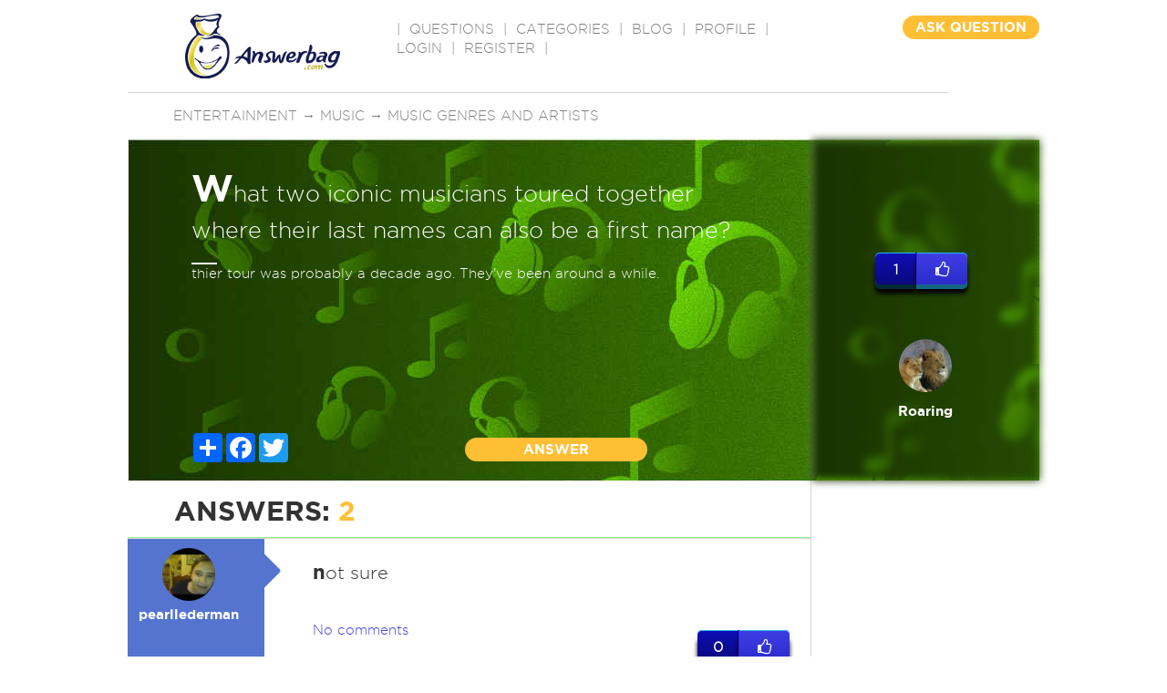

--- FILE ---
content_type: text/html; charset=utf-8
request_url: https://www.google.com/recaptcha/api2/aframe
body_size: -86
content:
<!DOCTYPE HTML><html><head><meta http-equiv="content-type" content="text/html; charset=UTF-8"></head><body><script nonce="UeGWZ-vs1Oc_D0dQzK1Plg">/** Anti-fraud and anti-abuse applications only. See google.com/recaptcha */ try{var clients={'sodar':'https://pagead2.googlesyndication.com/pagead/sodar?'};window.addEventListener("message",function(a){try{if(a.source===window.parent){var b=JSON.parse(a.data);var c=clients[b['id']];if(c){var d=document.createElement('img');d.src=c+b['params']+'&rc='+(localStorage.getItem("rc::a")?sessionStorage.getItem("rc::b"):"");window.document.body.appendChild(d);sessionStorage.setItem("rc::e",parseInt(sessionStorage.getItem("rc::e")||0)+1);localStorage.setItem("rc::h",'1769955003118');}}}catch(b){}});window.parent.postMessage("_grecaptcha_ready", "*");}catch(b){}</script></body></html>